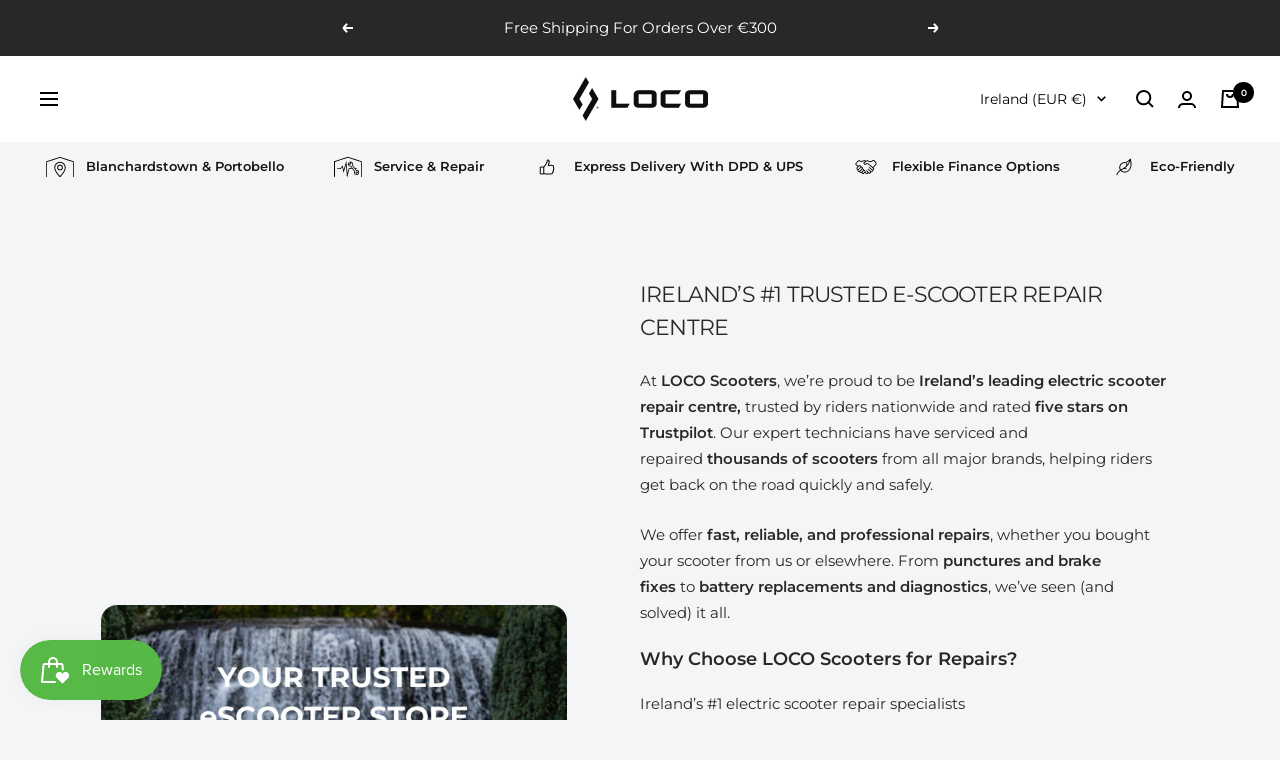

--- FILE ---
content_type: text/css
request_url: https://locoscooters.ie/cdn/shop/t/193/assets/product.css?v=110942375437108636901762148861
body_size: 1854
content:
.product-detail-slider{background:#fff;padding:20px 25px;margin-bottom:30px;border-radius:3px;border:1px solid #e1e3e4}.product-detail-slider .slider-nav{width:96px;display:inline-block;vertical-align:top}.product-detail-slider .slider-for{width:calc(100% - 100px);display:inline-block;padding-left:40px}.product-gallery__thumbnail-list{margin:4px;width:72px;position:relative;display:block;padding:2px;border:2px solid transparent;border-radius:3px;transition:border .2s ease-in-out;cursor:pointer}.slick-slide.slick-current .product-gallery__thumbnail-list{border-color:#38d430}.product-detail-slider .slider-nav .slick-list.draggable{padding-bottom:30px}span.product-gallery__zoom-notice{width:calc(100% - 100px);padding-left:40px;margin:16px 0 6px auto;display:table;text-align:center;font-size:15px;color:#677279}.product-gallery__zoom-notice svg{width:10px;height:10px;margin-right:10px;vertical-align:middle;display:inline-block}span.hidden-pocket{display:inline-block;vertical-align:middle}@media screen and (min-width: 1000px) and (-moz-touch-enabled: 0),screen and (min-width: 1000px) and (hover: hover){.product-gallery__zoom-notice svg{margin-right:14px}}.magnifier-lens{width:173px;height:173px;background-color:#38d4300d!important;border:1px solid #38d430!important;border-radius:3px}.product-detail-slider .img.opaque{opacity:1}.product-spec{padding:1rem 0;padding-right:0;padding-bottom:1rem;padding-left:0}.product-info__items{list-style-type:none;margin:0;padding:0;border-top:1px solid #ccd1d1;display:-ms-flexbox;display:flex;-ms-flex-direction:column;flex-direction:column}.product-info__items li{margin:0;padding:0}.product-info__item{border-bottom:1px solid #ccd1d1}.product-info__item-cta{color:#151515;font-weight:600;margin:0;padding:1rem;transition:all .2s ease-in-out;width:100%;font-size:17px;text-transform:uppercase;line-height:1.75}.product-info__item-cta path{fill:#000}.product-info__item-cta,.product-info__item.product-info__item--reviews{-ms-flex-align:center;align-items:center;display:-ms-flexbox;display:flex;-ms-flex-pack:justify;justify-content:space-between}.product-info__item-cta .icon{pointer-events:none;width:1.25rem}.product-info-modal{display:-ms-flexbox;display:flex;-ms-flex-direction:column;flex-direction:column;height:100%;-ms-flex-pack:justify;justify-content:space-between;padding:0;visibility:visible;background-color:#fff;z-index:24;transform:translate(100%);width:100%;will-change:transform;transition:transform .6s cubic-bezier(.165,.84,.44,1)}.drawer.drawer.is-active{transform:translate(0)}.drawer.product-info-modal:before{display:none}.product-info-modal__close svg.icon path{fill:#fff}.product-info-modal__container{height:100vh}.product-info-modal__header{background-color:#151515;height:2.5rem;margin:0;padding:0 1rem}.product-info-modal__header,.product-info-modal__title{-ms-flex-align:center;align-items:center;display:-ms-flexbox;display:flex;width:100%}.product-info-modal__title{color:#fff;text-transform:uppercase;font-size:14.22222px;font-weight:600;letter-spacing:1px;-ms-flex-pack:start;justify-content:flex-start;margin-bottom:0}.product-info-modal__close .icon{position:absolute;right:0;transition:all .2s ease-in-out;width:1.25rem;height:24px}.product-info-modal__close{background:none;border:0;color:inherit;padding:0;margin:0 0 0 auto;min-height:auto;padding:0 2rem;position:relative;font-family:Work Sans,sans-serif;font-size:14.22222px;font-weight:600;letter-spacing:1px;text-transform:uppercase;line-height:normal}.product-info-modal__content{transition:opacity .4s ease-in-out;height:0;opacity:0;pointer-events:none;width:100%}.product-info-modal__content.is-active{height:auto;opacity:1;pointer-events:all}.product-modal-content h1{font-size:29px;text-transform:none;margin:40px 0 20px;line-height:normal}.product-modal-content h2{font-size:26px;text-transform:none;margin-bottom:15px;line-height:normal}.product-modal-content{color:#515151;height:100vh;-webkit-overflow-scrolling:touch;overflow-y:auto;padding:1.5rem 1rem 4rem;width:100%}.product-modal-content.rte table{margin-top:0}.window-overlay.is-active{opacity:.5;pointer-events:auto}.window-overlay{transition:opacity .4s ease-in-out;background-color:#212123;bottom:0;content:"";display:block;left:0;opacity:0;pointer-events:none;position:fixed;right:0;top:0;will-change:opacity;z-index:16}.product-modal-content--spec td:first-child{width:50%;font-size:14.22222px;font-weight:700;line-height:1.5;color:#000}.product-modal-content--spec td:last-child{color:#515151;width:50%;font-size:14.22222px}.product-modal-content--spec.rte table td{padding:1rem 0}@media (min-width: 576px){.drawer.product-info-modal{max-width:420px}}@media (min-width: 768px){.product-info__items{border-top:0}.product-info__item-cta .icon{width:1.5rem}.product-info__item-cta:hover{color:#717274;padding-left:1rem}.product-info__item-cta{padding:1.5rem 0}.product-info-modal__header{height:3.75rem;padding:0 1.5rem}.product-modal-content{padding:2.5rem 3rem 5.5rem}.product-info-modal__close .icon{top:-.25rem;width:1.5rem}.product-modal-content--spec td:first-child{width:40%}.product-modal-content--spec td:last-child{width:60%}.product-modal-content--spec.rte table td{padding:1.37rem 0}}@media (min-width: 1025px){.drawer.product-info-modal{max-width:638px}}@media (max-width: 1024px){.product-info-modal__title,.product-info-modal__close,.product-modal-content .rte,.product-modal-content--spec td:first-child,.product-modal-content--spec td:last-child{font-size:12.64198px}.product-modal-content .rte h1{margin:1em 0 .7em;font-size:24px}.product-modal-content .table-wrapper{padding:0;overflow:inherit}.product-info-modal__close .icon{top:-.3rem}}h3.tab_drawer_heading{align-items:center;background-color:#f5f6f6;border-bottom:1px solid #ccd1d1;color:#151515;display:-ms-flexbox;display:flex;-ms-flex-pack:justify;justify-content:space-between;padding:1rem;text-transform:uppercase;width:100%;padding:1.5rem 3rem;font-weight:600;letter-spacing:1px;font-size:14.22222px;margin-bottom:0}.icon__plus-minus{width:1.25rem;height:24px}.product-spec__button .icon{-ms-flex-negative:0;flex-shrink:0;pointer-events:none;transform:rotate(0);transition:transform .2s}h3.d_active.tab_drawer_heading .icon{transform:rotate(90deg)}.product-spec__button .horizontal-line{transition:opacity .2s}h3.d_active.tab_drawer_heading .horizontal-line{opacity:0}.tab_content .product-modal-content{padding:0 3rem}.tab_container.product-modal-content{padding:0;height:94vh}.tab_content{display:none}.tab_content.active_content{display:block}.tab_content .product-modal-content--spec{padding:0 3rem}.tab_content .product-modal-content--spec tr:first-child{border-top:0}.tab_content .product-modal-content--spec tr:last-child{border-bottom:0}.product-form__store-availability-container{display:none}.black_image_with_text{padding:30px 5%;display:flex;flex-wrap:wrap}.black_image_with_text .col-4{width:25%;text-align:center}.black_image_with_text img{padding:10px 0;filter:invert(100%) sepia(100%) saturate(0%) hue-rotate(346deg) brightness(100%) contrast(1000%)}.black_image_with_text h5{color:#fff;font-weight:600;font-size:18px;text-align:center;margin:0}.product-video-embed iframe{position:absolute;top:0;bottom:0;left:0;width:100%;height:100%;border:0}.product-video-embed{position:relative;padding-bottom:56%}.cbb-product-page .col-3{width:33.33%;padding:0 15px}.cbb-product-page .col-6{width:50%;padding:0 15px}.full_image_with_text{display:flex;flex-wrap:wrap;padding:20px 23px}.image_center_text_block{display:flex;flex-wrap:wrap;margin:43px 10% 155px}.image_center_text_block h2,.image_left_text_block h2,.image_with_text_center_block h2,.pro-testimonials-section h2{text-align:center;width:100%;font-size:32px;line-height:normal;font-weight:400;color:#000}.image_left_text_block,.image_with_text_center_block,.pro-testimonials-section,.two_image_block{display:flex;flex-wrap:wrap}.two_image_block img{width:50%}.full_image_with_text h2{text-align:center;margin:10px 0;font-size:32px;color:#000;font-weight:400;line-height:normal}.cbb-product-page .liquid{font-size:18px;line-height:34px;color:#677279}.cbb-product-page .liquid p{margin:10px 0}.image_center_text_block h2{margin-bottom:28px}.image_center_text_block .col-3 h2{color:#38d430;text-align:left;margin-bottom:0}.image_with_text_center_block p{margin:10px 0;padding:0 4%}.image_with_text_center_block h2{margin:0;padding:10px 0;color:#38d430}.image_with_text_center_block{margin-left:5%;margin-right:5%}.image_left_text_block img{border-radius:25px;margin:0 auto;display:table;max-width:374px}.image_left_text_block .content{margin:40px 10% 50px 5%}.image_left_text_block ul{padding-left:17px}.image_with_text_center_block .col-3 p{padding:0}.pro-testimonials-section h2{margin:0;padding:10px 0}.pro-testimonials-section .border-box{border:1px solid #e9e8e8;border-radius:25px;margin-left:15%;margin-right:15%;text-align:center;height:100%}.pro-testimonials-section{padding:0 10% 30px;background:#fff}.pro-testimonials-section .col-3{padding:0}.pro-testimonials-section h4{line-height:45px;padding-top:35px;padding-bottom:20px;text-align:center;margin:0;font-size:24px;font-weight:700}.pro-testimonials-section .col-3 p{padding:38px 15% 83px}.left_image_block_sec{background:#fff;padding:0 11.3%;display:flex;flex-wrap:wrap}.left_image_block_sec .col-6{padding:0}.left_image_block_sec h2,.cbb-product-page .liquid .left_image_block_sec p{padding:0 10px;margin:0 50px}.left_image_block_sec h2{color:#000;font-size:28px;padding-top:41px;margin-bottom:0}.left_image_block_sec.right{flex-direction:row-reverse}.center_image_block_sec{padding:30px 10%;background:#fff}.center_image_block_sec h2{text-align:center;margin:15px 0;color:#000}.center_image_block_sec img{margin:0 auto;display:table}.mobile_show.product-info__items,.product-detail-slider .slider-for.gallery{display:none}.slider-for figure a{width:100%}.cbb-product-page .cbb-frequently-bought-container{background-color:#fff;padding:15px 20px;border:1px solid #e1e3e4}.cbb-product-page div#main footer.footer{padding:0}.old_product_class .product-meta__price-list-container span.price.price--compare{color:#677279;font-size:17px;text-decoration:line-through}@media (max-width:1199px){.product-detail-slider .slider-for{padding-left:0}}@media (max-width:1024px){.image_center_text_block{margin:43px 5% 155px}}@media (max-width:999px){.product__left__media,.old_product_class .product__info{width:100%}.product-detail-slider{margin-bottom:0}.product__left__media ul.product-info__items,.product-detail-slider .slider-for{display:none}.mobile_show.product-info__items,.product-detail-slider .slider-for.gallery{display:block}.old_product_class .product__info{border-top:0;padding-top:0}product-meta.product-meta{margin-top:0}.product-detail-slider{display:flex;flex-wrap:wrap;border-bottom:0}.product-detail-slider .slider-nav{order:3}.product-detail-slider .slider-nav,.product-detail-slider .slider-for{width:100%}span.product-gallery__zoom-notice{padding-left:0;width:100%;margin:12px 0 6px auto}.product-detail-slider .slider-nav .slick-list.draggable{padding-bottom:0}}@media (max-width:767px){.black_image_with_text .col-4{width:50%}.black_image_with_text{padding:0 15px}.cbb-product-page .col-3,.cbb-product-page .col-6{width:100%;padding:0}.full_image_with_text h2{font-size:24px}.cbb-product-page .liquid p{margin:10px 0;text-align:center;font-size:16px;line-height:28px}.full_image_with_text .col-3{margin-bottom:30px}.full_image_with_text{padding:20px 15px 0}.image_center_text_block{margin:0 15px}.image_center_text_block h2{margin-bottom:15px;font-size:28px}.image_center_text_block h2,.image_left_text_block h2,.image_with_text_center_block h2,.pro-testimonials-section h2{font-size:28px}.image_center_text_block .col-3 h2{text-align:center}.image_center_text_block .col-3:nth-child(3){order:3;margin:20px 0}.image_center_text_block .col-3:nth-child(4){margin-top:20px}.image_left_text_block{padding:0 15px}.cbb-product-page .col-6:nth-child(2){padding:0 30%}.image_left_text_block .content{margin:20px 0}.cbb-product-page .liquid{font-size:16px;line-height:28px}.image_with_text_center_block .col-3{margin-bottom:20px}.two_image_block img{width:100%}.pro-testimonials-section{padding:0 15px}.pro-testimonials-section .border-box img{padding:0 20%}.pro-testimonials-section .col-3 p{padding:20px}.pro-testimonials-section .col-3{margin-bottom:20px}.left_image_block_sec{margin:0;padding:0 15px}.cbb-product-page .col-6:nth-child(2){padding:0 0 20px}.left_image_block_sec h2{font-size:26px;padding-top:20px;margin-bottom:20px}.left_image_block_sec h2,.cbb-product-page .liquid .left_image_block_sec p{text-align:center;padding:0;margin:0}.center_image_block_sec{padding:0 15px 30px;margin:0}.cbb-product-page .container.container--flush{padding:0}}@media (max-width:375px){.black_image_with_text .col-4{width:100%}}
/*# sourceMappingURL=/cdn/shop/t/193/assets/product.css.map?v=110942375437108636901762148861 */


--- FILE ---
content_type: application/javascript
request_url: https://ecommplugins-trustboxsettings.trustpilot.com/loco-scooters.myshopify.com.js?settings=1650459792071&shop=loco-scooters.myshopify.com
body_size: 239
content:
const trustpilot_trustbox_settings = {"trustboxes":[],"activeTrustbox":0,"pageUrls":{"landing":"https://loco-scooters.myshopify.com","category":"https://loco-scooters.myshopify.com/collections/service-rate-of-vat-13-6","product":"https://loco-scooters.myshopify.com/products/180mm-electric-bike-brake-disc-fiido"}};
dispatchEvent(new CustomEvent('trustpilotTrustboxSettingsLoaded'));

--- FILE ---
content_type: text/javascript
request_url: https://locoscooters.ie/cdn/shop/t/193/assets/custom.js?v=157873111939935661181762148837
body_size: -581
content:
const customTabLinks=document.querySelectorAll(".custom-tabview .custom__tab-links a.tab-link");customTabLinks.forEach(customTabLink=>{customTabLink.addEventListener("click",()=>{if(!customTabLink.classList.contains("active")){const tabview=customTabLink.parentElement.parentElement;clearTabLinks(tabview),customTabLink.classList.toggle("active",!0);const tabContents=tabview.querySelectorAll(".custom__tab-content");clearTabContents(tabContents),tabContents.forEach(tabContent=>{tabContent.dataset.index==customTabLink.dataset.index&&tabContent.classList.toggle("active",!0)})}})});function clearTabLinks(tabview){tabview.querySelectorAll(".custom__tab-links a.tab-link").forEach(tabLink=>{tabLink.classList.toggle("active",!1)})}function clearTabContents(tabContents){tabContents.forEach(tabContent=>{tabContent.classList.toggle("active",!1)})}
//# sourceMappingURL=/cdn/shop/t/193/assets/custom.js.map?v=157873111939935661181762148837
